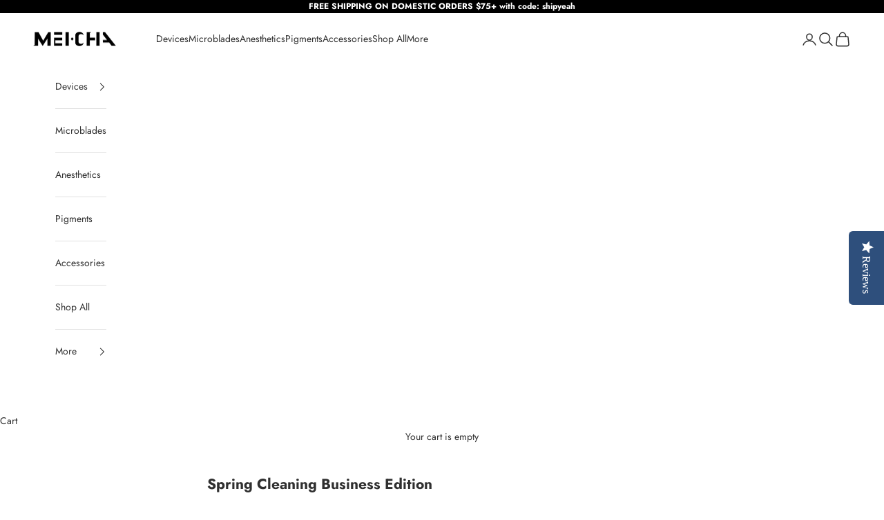

--- FILE ---
content_type: application/javascript; charset=utf-8
request_url: https://cdn-widgetsrepository.yotpo.com/v1/loader/2ywtUNN9VoHf0zuSYhJ7ng
body_size: 10330
content:

if (typeof (window) !== 'undefined' && window.performance && window.performance.mark) {
  window.performance.mark('yotpo:loader:loaded');
}
var yotpoWidgetsContainer = yotpoWidgetsContainer || { guids: {} };
(function(){
    var guid = "2ywtUNN9VoHf0zuSYhJ7ng";
    var loader = {
        loadDep: function (link, onLoad, strategy) {
            var script = document.createElement('script');
            script.onload = onLoad || function(){};
            script.src = link;
            if (strategy === 'defer') {
                script.defer = true;
            } else if (strategy === 'async') {
                script.async = true;
            }
            script.setAttribute("type", "text/javascript");
            script.setAttribute("charset", "utf-8");
            document.head.appendChild(script);
        },
        config: {
            data: {
                guid: guid
            },
            widgets: {
            
                "95614": {
                    instanceId: "95614",
                    instanceVersionId: "318499382",
                    templateAssetUrl: "https://cdn-widgetsrepository.yotpo.com/widget-assets/widget-my-rewards/app.v0.3.3-4897.js",
                    cssOverrideAssetUrl: "",
                    customizationCssUrl: "",
                    customizations: {
                      "headline-color": "rgba(0,0,0,1)",
                      "logged-in-description-color": "rgba(205,141,110,1)",
                      "logged-in-description-font-size": "34",
                      "logged-in-description-text": "You Have {{current_point_balance}} Points.",
                      "logged-in-headline-color": "rgba(0,0,0,1)",
                      "logged-in-headline-font-size": "36",
                      "logged-in-headline-text": "Hi {{first_name}} !",
                      "logged-in-primary-button-cta-type": "redemptionWidget",
                      "logged-in-primary-button-text": "REDEEM NOW",
                      "logged-in-secondary-button-text": "REWARDS HISTORY",
                      "logged-out-headline-color": "rgba(0,0,0,1)",
                      "logged-out-headline-font-size": "36",
                      "logged-out-headline-text": "How it Works",
                      "logged-out-selected-step-name": "step_3",
                      "primary-button-background-color": "rgba(0,0,0,1)",
                      "primary-button-text-color": "#ffffff",
                      "primary-button-type": "filled_rectangle",
                      "primary-font-name-and-url": "Poppins@400|https://fonts.googleapis.com/css?family=Poppins:100,200,300,400,500,600,700,800,900\u0026display=swap",
                      "reward-step-1-displayname": "Step 1",
                      "reward-step-1-settings-description": "Create an account to start earning and get 100 points.",
                      "reward-step-1-settings-description-color": "rgba(23,23,23,1)",
                      "reward-step-1-settings-description-font-size": "20",
                      "reward-step-1-settings-icon": "default",
                      "reward-step-1-settings-icon-color": "rgba(205,141,110,1)",
                      "reward-step-1-settings-title": "JOIN",
                      "reward-step-1-settings-title-color": "rgba(0,0,0,1)",
                      "reward-step-1-settings-title-font-size": "24",
                      "reward-step-2-displayname": "Step 2",
                      "reward-step-2-settings-description": "Earn points every time\nyou shop.",
                      "reward-step-2-settings-description-color": "rgba(23,23,23,1)",
                      "reward-step-2-settings-description-font-size": "20",
                      "reward-step-2-settings-icon": "default",
                      "reward-step-2-settings-icon-color": "rgba(205,141,110,1)",
                      "reward-step-2-settings-title": "EARN",
                      "reward-step-2-settings-title-color": "rgba(0,0,0,1)",
                      "reward-step-2-settings-title-font-size": "24",
                      "reward-step-3-displayname": "Step 3",
                      "reward-step-3-settings-description": "Redeem points for\nexclusive discounts.",
                      "reward-step-3-settings-description-color": "rgba(23,23,23,1)",
                      "reward-step-3-settings-description-font-size": "20",
                      "reward-step-3-settings-icon": "custom",
                      "reward-step-3-settings-icon-color": "rgba(205,141,110,1)",
                      "reward-step-3-settings-title": "REDEEM",
                      "reward-step-3-settings-title-color": "rgba(0,0,0,1)",
                      "reward-step-3-settings-title-font-size": "24",
                      "rewards-history-approved-text": "Approved",
                      "rewards-history-background-color": "rgba(1,18,71,0.8)",
                      "rewards-history-headline-color": "#10055c",
                      "rewards-history-headline-font-size": "28",
                      "rewards-history-headline-text": "Rewards History",
                      "rewards-history-pending-text": "Pending",
                      "rewards-history-refunded-text": "Refunded",
                      "rewards-history-reversed-text": "Reversed",
                      "rewards-history-table-action-col-text": "Action",
                      "rewards-history-table-date-col-text": "Date",
                      "rewards-history-table-points-col-text": "Points",
                      "rewards-history-table-status-col-text": "Status",
                      "rewards-history-table-store-col-text": "Store",
                      "secondary-button-background-color": "rgba(241,237,235,1)",
                      "secondary-button-text-color": "rgba(0,0,0,1)",
                      "secondary-button-type": "filled_rectangle",
                      "secondary-font-name-and-url": "Poppins@400|https://fonts.googleapis.com/css?family=Poppins:100,200,300,400,500,600,700,800,900\u0026display=swap",
                      "view-grid-points-column-color": "#7a97e8",
                      "view-grid-rectangular-background-color": "#e6ecff",
                      "view-grid-type": "rectangular"
                    },
                    staticContent: {
                      "cssEditorEnabled": "true",
                      "currency": "USD",
                      "isMultiCurrencyEnabled": false,
                      "isMultiStoreMerchant": false,
                      "merchantId": "28315",
                      "platformName": "shopify",
                      "storeId": "XRtxozaQ8PRll88u7Coq1SUKR9ZAcsdiwdjm2Mp6"
                    },
                    className: "MyRewardsWidget",
                    dependencyGroupId: 2
                },
            
                "95613": {
                    instanceId: "95613",
                    instanceVersionId: "318499799",
                    templateAssetUrl: "https://cdn-widgetsrepository.yotpo.com/widget-assets/widget-coupons-redemption/app.v0.6.2-5198.js",
                    cssOverrideAssetUrl: "",
                    customizationCssUrl: "",
                    customizations: {
                      "confirmation-step-cancel-option": "NO",
                      "confirmation-step-confirm-option": "YES",
                      "confirmation-step-title": "ARE YOU SURE?",
                      "coupon-background-type": "no-background",
                      "coupon-code-copied-message-body": "Thank you for redeeming your points. Please paste the code at checkout.",
                      "coupon-code-copied-message-color": "#707997",
                      "coupon-code-copied-message-title": "COPIED",
                      "coupons-redemption-description": "Redeeming your points is easy! Click REDEEM and copy \u0026 paste your code at checkout.",
                      "coupons-redemption-headline": "Redeem for Discount",
                      "coupons-redemption-rule": "100 points equals $10",
                      "description-color": "rgba(104,104,104,1)",
                      "description-font-size": "20",
                      "disabled-outline-button-color": "#929292",
                      "discount-bigger-than-subscription-cost-text": "Your next subscription is lower than the redemption amount",
                      "donate-button-text": "DONATE",
                      "donation-success-message-body": "Thank you for donating ${{donation_amount}} to {{company_name}}",
                      "donation-success-message-color": "#707997",
                      "donation-success-message-title": "SUCCESS",
                      "error-message-color": "#f04860",
                      "error-message-title": "",
                      "headline-color": "rgba(0,0,0,1)",
                      "headline-font-size": "36",
                      "login-button-color": "rgba(0,0,0,1)",
                      "login-button-text": "REDEEM",
                      "login-button-text-color": "rgba(251,250,249,1)",
                      "login-button-type": "filled_rectangle",
                      "message-font-size": "14",
                      "missing-points-amount-text": "You don't have enough points to redeem",
                      "next-subscription-headline-text": "NEXT ORDER",
                      "next-subscription-subtitle-text": "{{product_name}} {{next_order_amount}}",
                      "no-subscription-subtitle-text": "No ongoing subscriptions",
                      "point-balance-text": "You have {{current_point_balance}} points",
                      "points-balance-color": "rgba(0,0,0,1)",
                      "points-balance-font-size": 24,
                      "points-balance-number-color": "rgba(0,0,0,1)",
                      "primary-font-name-and-url": "Poppins@400|https://fonts.googleapis.com/css?family=Poppins:100,200,300,400,500,600,700,800,900\u0026display=swap",
                      "redeem-button-color": "#556DD8",
                      "redeem-button-text": "REDEEM",
                      "redeem-button-text-color": "white",
                      "redeem-button-type": "filled_rectangle",
                      "redemption-181227-displayname": "$5.00 Off",
                      "redemption-181227-settings-button-color": "rgba(28,27,27,1)",
                      "redemption-181227-settings-button-text": "REDEEM",
                      "redemption-181227-settings-button-text-color": "white",
                      "redemption-181227-settings-button-type": "filled_rectangle",
                      "redemption-181227-settings-call-to-action-button-text": "REDEEM",
                      "redemption-181227-settings-cost": 500,
                      "redemption-181227-settings-cost-color": "rgba(0,0,0,1)",
                      "redemption-181227-settings-cost-font-size": "20",
                      "redemption-181227-settings-cost-text": "{{points}} POINTS",
                      "redemption-181227-settings-coupon-cost-font-size": "15",
                      "redemption-181227-settings-coupon-reward-font-size": "29",
                      "redemption-181227-settings-discount-amount-cents": 500,
                      "redemption-181227-settings-discount-type": "fixed_amount",
                      "redemption-181227-settings-reward": "$50 Off",
                      "redemption-181227-settings-reward-color": "#011247",
                      "redemption-181227-settings-reward-font-size": 30,
                      "redemption-181227-settings-success-message-text": "Discount Applied",
                      "redemption-181228-displayname": "$10.00 Off",
                      "redemption-181228-settings-button-color": "rgba(28,27,27,1)",
                      "redemption-181228-settings-button-text": "REDEEM",
                      "redemption-181228-settings-button-text-color": "white",
                      "redemption-181228-settings-button-type": "filled_rectangle",
                      "redemption-181228-settings-call-to-action-button-text": "REDEEM",
                      "redemption-181228-settings-cost": 1000,
                      "redemption-181228-settings-cost-color": "rgba(0,0,0,1)",
                      "redemption-181228-settings-cost-font-size": "20",
                      "redemption-181228-settings-cost-text": "{{points}} POINTS",
                      "redemption-181228-settings-coupon-cost-font-size": "15",
                      "redemption-181228-settings-coupon-reward-font-size": "29",
                      "redemption-181228-settings-discount-amount-cents": 1000,
                      "redemption-181228-settings-discount-type": "fixed_amount",
                      "redemption-181228-settings-reward": "$10 Off",
                      "redemption-181228-settings-reward-color": "#011247",
                      "redemption-181228-settings-reward-font-size": 30,
                      "redemption-181228-settings-success-message-text": "Discount Applied",
                      "redemption-181229-displayname": "$25.00 Off",
                      "redemption-181229-settings-button-color": "rgba(28,27,27,1)",
                      "redemption-181229-settings-button-text": "REDEEM",
                      "redemption-181229-settings-button-text-color": "white",
                      "redemption-181229-settings-button-type": "filled_rectangle",
                      "redemption-181229-settings-call-to-action-button-text": "REDEEM",
                      "redemption-181229-settings-cost": 2500,
                      "redemption-181229-settings-cost-color": "rgba(0,0,0,1)",
                      "redemption-181229-settings-cost-font-size": "20",
                      "redemption-181229-settings-cost-text": "{{points}} POINTS",
                      "redemption-181229-settings-coupon-cost-font-size": "15",
                      "redemption-181229-settings-coupon-reward-font-size": "29",
                      "redemption-181229-settings-discount-amount-cents": 2500,
                      "redemption-181229-settings-discount-type": "fixed_amount",
                      "redemption-181229-settings-reward": "$25 Off",
                      "redemption-181229-settings-reward-color": "#011247",
                      "redemption-181229-settings-reward-font-size": 30,
                      "redemption-181229-settings-success-message-text": "Discount Applied",
                      "redemption-634015-displayname": "$5.00 Off",
                      "redemption-634015-settings-button-color": "rgba(28,27,27,1)",
                      "redemption-634015-settings-button-text": "REDEEM",
                      "redemption-634015-settings-button-text-color": "white",
                      "redemption-634015-settings-button-type": "filled_rectangle",
                      "redemption-634015-settings-call-to-action-button-text": "REDEEM",
                      "redemption-634015-settings-cost": "500",
                      "redemption-634015-settings-cost-color": "rgba(0,0,0,1)",
                      "redemption-634015-settings-cost-font-size": "20",
                      "redemption-634015-settings-cost-text": "{{points}} POINTS",
                      "redemption-634015-settings-coupon-cost-font-size": "15",
                      "redemption-634015-settings-coupon-reward-font-size": "29",
                      "redemption-634015-settings-discount-amount-cents": "500",
                      "redemption-634015-settings-discount-type": "fixed_amount",
                      "redemption-634015-settings-reward": "$5 Off",
                      "redemption-634015-settings-reward-color": "#011247",
                      "redemption-634015-settings-reward-font-size": 30,
                      "redemption-634015-settings-success-message-text": "Discount Applied",
                      "redemption-652618-displayname": "Acrylic Device \u0026 Pigment Stand",
                      "redemption-652618-settings-button-color": "rgba(28,27,27,1)",
                      "redemption-652618-settings-button-text": "REDEEM",
                      "redemption-652618-settings-button-text-color": "white",
                      "redemption-652618-settings-button-type": "filled_rectangle",
                      "redemption-652618-settings-call-to-action-button-text": "REDEEM",
                      "redemption-652618-settings-cost": "2000",
                      "redemption-652618-settings-cost-color": "rgba(0,0,0,1)",
                      "redemption-652618-settings-cost-font-size": "20",
                      "redemption-652618-settings-cost-text": "{{points}} POINTS",
                      "redemption-652618-settings-coupon-cost-font-size": "15",
                      "redemption-652618-settings-coupon-reward-font-size": "29",
                      "redemption-652618-settings-discount-amount-cents": "2800",
                      "redemption-652618-settings-discount-type": "fixed_amount",
                      "redemption-652618-settings-reward": "Acrylic Stand",
                      "redemption-652618-settings-reward-color": "#011247",
                      "redemption-652618-settings-reward-font-size": 30,
                      "redemption-652618-settings-success-message-text": "Discount Applied",
                      "rule-border-color": "rgba(241,237,235,1)",
                      "rule-color": "rgba(0,0,0,1)",
                      "rule-font-size": "18",
                      "secondary-font-name-and-url": "Poppins@400|https://fonts.googleapis.com/css?family=Poppins:100,200,300,400,500,600,700,800,900\u0026display=swap",
                      "selected-extensions": [
                        "634015",
                        "181228",
                        "181229",
                        "181227"
                      ],
                      "selected-redemptions-modes": "regular",
                      "subscription-coupon-applied-message-body": "The discount was applied to your upcoming subscription order. You’ll be able to get another discount once the next order is processed.",
                      "subscription-coupon-applied-message-color": "#707997",
                      "subscription-coupon-applied-message-title": "",
                      "subscription-divider-color": "#c2cdf4",
                      "subscription-headline-color": "#666d8b",
                      "subscription-headline-font-size": "14",
                      "subscription-points-headline-text": "YOUR POINT BALANCE",
                      "subscription-points-subtitle-text": "{{current_point_balance}} Points",
                      "subscription-redemptions-description": "Choose a discount option that will automatically apply to your next subscription order.",
                      "subscription-redemptions-headline": "Redeem for Subscription Discount",
                      "subscription-subtitle-color": "#768cdc",
                      "subscription-subtitle-font-size": "20",
                      "view-layout": "full-layout"
                    },
                    staticContent: {
                      "cssEditorEnabled": "true",
                      "currency": "USD",
                      "isMultiCurrencyEnabled": false,
                      "isShopifyNewAccountsVersion": true,
                      "merchantId": "28315",
                      "platformName": "shopify",
                      "storeId": "XRtxozaQ8PRll88u7Coq1SUKR9ZAcsdiwdjm2Mp6",
                      "storeLoginUrl": "/account/login",
                      "subunitsPerUnit": 100
                    },
                    className: "CouponsRedemptionWidget",
                    dependencyGroupId: 2
                },
            
                "95612": {
                    instanceId: "95612",
                    instanceVersionId: "24358482",
                    templateAssetUrl: "https://cdn-widgetsrepository.yotpo.com/widget-assets/widget-referral-widget/app.v1.8.1-4652.js",
                    cssOverrideAssetUrl: "",
                    customizationCssUrl: "",
                    customizations: {
                      "background-color": "rgba(241,237,235,1)",
                      "background-image-url": "https://cdn-widget-assets.yotpo.com/static_assets/2ywtUNN9VoHf0zuSYhJ7ng/images/image_2022_04_12_15_22_43_873",
                      "customer-email-view-button-text": "NEXT",
                      "customer-email-view-description": "Give your friends $10 off their first order of $50 and get 1000 points (= $10) for each successful referral",
                      "customer-email-view-header": "Refer a Friend",
                      "customer-email-view-input-placeholder": "Your email address",
                      "customer-email-view-title": "GIVE $10, GET $10",
                      "customer-name-view-input-placeholder": "Your name",
                      "default-toggle": true,
                      "description-color": "rgba( 55, 51, 48, 1 )",
                      "description-font-size": "20px",
                      "final-view-button-text": "REFER MORE",
                      "final-view-description": "Remind your friends to check their emails",
                      "final-view-error-description": "We were unable to send the referral link",
                      "final-view-error-text": "GO BACK",
                      "final-view-error-title": "SOMETHING WENT WRONG",
                      "final-view-title": "Thanks for referring",
                      "fonts-primary-font-name-and-url": "Poppins@400|https://fonts.googleapis.com/css?family=Poppins:100,200,300,400,500,600,700,800,900\u0026display=swap",
                      "fonts-secondary-font-name-and-url": "Poppins@400|https://fonts.googleapis.com/css?family=Poppins:100,200,300,400,500,600,700,800,900\u0026display=swap",
                      "header-color": "rgba( 0, 0, 0, 1 )",
                      "header-font-size": "18px",
                      "headline-color": "rgba(0,0,0,1)",
                      "main-share-option-desktop": "main_share_email",
                      "main-share-option-mobile": "main_share_sms",
                      "next-button-background-color": "rgba(0,0,0,1)",
                      "next-button-font-size": "18px",
                      "next-button-size": "small",
                      "next-button-text-color": "rgba(0,0,0,1)",
                      "next-button-type": "rectangular_outline",
                      "primary-font-name-and-url": "Poppins@400|https://fonts.googleapis.com/css?family=Poppins:100,200,300,400,500,600,700,800,900\u0026display=swap",
                      "referral-history-completed-points-text": "{{points}} POINTS",
                      "referral-history-completed-status-type": "text",
                      "referral-history-confirmed-status": "COMPLETED",
                      "referral-history-pending-status": "PENDING",
                      "referral-history-redeem-text": "To redeem your points, simply apply your discount at checkout.",
                      "referral-history-sumup-line-points-text": "{{points}} POINTS",
                      "referral-history-sumup-line-text": "Your Rewards",
                      "referral-views-button-text": "NEXT",
                      "referral-views-copy-link-button-text": "COPY LINK",
                      "referral-views-description": "Give your friends $10 off their first order of $50 and get 1000 points (= $10) for each successful referral",
                      "referral-views-email-share-body": "How does a discount off your first order at {{company_name}} sound? Use the link below and once you've shopped, I'll get a reward too.\n{{referral_link}}",
                      "referral-views-email-share-subject": "Discount to a Store You'll Love!",
                      "referral-views-email-share-type": "marketing_email",
                      "referral-views-friends-input-placeholder": "Friend’s email address",
                      "referral-views-header": "Refer a Friend",
                      "referral-views-personal-email-button-text": "SEND VIA MY EMAIL",
                      "referral-views-sms-button-text": "SEND VIA SMS",
                      "referral-views-title": "GIVE $10, GET $10",
                      "referral-views-whatsapp-button-text": "SEND VIA WHATSAPP",
                      "secondary-font-name-and-url": "Poppins@400|https://fonts.googleapis.com/css?family=Poppins:100,200,300,400,500,600,700,800,900\u0026display=swap",
                      "share-allow-copy-link": true,
                      "share-allow-email": true,
                      "share-allow-facebook": true,
                      "share-allow-sms": true,
                      "share-allow-twitter": true,
                      "share-allow-whatsapp": true,
                      "share-facebook-header": "Earn A Discount When You Shop Today!",
                      "share-facebook-image-url": "",
                      "share-icons-color": "rgba(199,123,87,1)",
                      "share-settings-copyLink": true,
                      "share-settings-default-checkbox": true,
                      "share-settings-default-mobile-checkbox": true,
                      "share-settings-email": true,
                      "share-settings-facebook": true,
                      "share-settings-fbMessenger": true,
                      "share-settings-mobile-copyLink": true,
                      "share-settings-mobile-email": true,
                      "share-settings-mobile-facebook": true,
                      "share-settings-mobile-fbMessenger": true,
                      "share-settings-mobile-sms": true,
                      "share-settings-mobile-twitter": true,
                      "share-settings-mobile-whatsapp": true,
                      "share-settings-twitter": true,
                      "share-settings-whatsapp": true,
                      "share-sms-message": "I love {{company_name}}! Shop through my link to get a reward {{referral_link}}",
                      "share-twitter-message": "These guys are great! Get a discount using my link: ",
                      "share-whatsapp-message": "I love {{company_name}}! Shop through my link to get a reward {{referral_link}}",
                      "tab-size": "medium",
                      "tab-type": "lower_line",
                      "tab-view-primary-tab-text": "Refer a Friend",
                      "tab-view-secondary-tab-text": "Your Referrals",
                      "tile-color": "rgba(241,237,235,1)",
                      "title-color": "rgba(0,0,0,1)",
                      "title-font-size": "36px",
                      "view-exit-intent-enabled": false,
                      "view-exit-intent-mobile-timeout-ms": 10000,
                      "view-is-popup": false,
                      "view-layout": "right",
                      "view-popup-delay-ms": 0,
                      "view-show-customer-name": "true",
                      "view-show-popup-on-exit": false,
                      "view-show-referral-history": "true",
                      "view-table-rectangular-dark-pending-color": "rgba( 0, 0, 0, 0.6 )",
                      "view-table-rectangular-light-pending-color": "#FFFFFF",
                      "view-table-selected-color": "rgba(184,86,37,1)",
                      "view-table-theme": "dark",
                      "view-table-type": "lines",
                      "wadmin-text-and-share-choose-sreen": "step_2"
                    },
                    staticContent: {
                      "companyName": "MEI-CHA",
                      "cssEditorEnabled": "true",
                      "currency": "USD",
                      "hasPrimaryFontsFeature": true,
                      "isMultiCurrencyEnabled": false,
                      "merchantId": "28315",
                      "migrateTabColorToBackground": true,
                      "platformName": "shopify",
                      "referralHistoryEnabled": true,
                      "referralHost": "http://rwrd.io"
                    },
                    className: "ReferralWidget",
                    dependencyGroupId: 2
                },
            
                "95611": {
                    instanceId: "95611",
                    instanceVersionId: "318499798",
                    templateAssetUrl: "https://cdn-widgetsrepository.yotpo.com/widget-assets/widget-visual-redemption/app.v0.6.1-4815.js",
                    cssOverrideAssetUrl: "",
                    customizationCssUrl: "",
                    customizations: {
                      "description-color": "#666d8b",
                      "description-font-size": "20",
                      "headline-color": "#011247",
                      "headline-font-size": "36",
                      "layout-background-color": "white",
                      "primary-font-name-and-url": "Lora@400|https://fonts.googleapis.com/css?family=Lora:400\u0026display=swap",
                      "redemption-1-displayname": "Tile 1",
                      "redemption-1-settings-cost": "0 points",
                      "redemption-1-settings-cost-color": "#666d8b",
                      "redemption-1-settings-cost-font-size": "20",
                      "redemption-1-settings-reward": "$0",
                      "redemption-1-settings-reward-color": "#011247",
                      "redemption-1-settings-reward-font-size": "30",
                      "redemption-2-displayname": "Tile 2",
                      "redemption-2-settings-cost": "0 points",
                      "redemption-2-settings-cost-color": "#666d8b",
                      "redemption-2-settings-cost-font-size": "20",
                      "redemption-2-settings-reward": "$0",
                      "redemption-2-settings-reward-color": "#011247",
                      "redemption-2-settings-reward-font-size": "30",
                      "redemption-3-displayname": "Tile 3",
                      "redemption-3-settings-cost": "0 points",
                      "redemption-3-settings-cost-color": "#666d8b",
                      "redemption-3-settings-cost-font-size": "20",
                      "redemption-3-settings-reward": "$0",
                      "redemption-3-settings-reward-color": "#011247",
                      "redemption-3-settings-reward-font-size": "30",
                      "rule-border-color": "#bccdfe",
                      "rule-color": "#061153",
                      "rule-font-size": "18",
                      "secondary-font-name-and-url": "Nunito Sans@400|https://fonts.googleapis.com/css?family=Nunito+Sans\u0026display=swap",
                      "selected-extensions": [
                        "1",
                        "2",
                        "3"
                      ],
                      "view-layout": "full-layout",
                      "visual-redemption-description": "Redeeming your hard-earned points is easy! Simply apply your points for a discount at checkout!",
                      "visual-redemption-headline": "How to use your points",
                      "visual-redemption-rule": "100 points equals $10.00"
                    },
                    staticContent: {
                      "cssEditorEnabled": "true",
                      "currency": "USD",
                      "isMultiCurrencyEnabled": false,
                      "isShopifyNewAccountsVersion": true,
                      "platformName": "shopify",
                      "storeId": "XRtxozaQ8PRll88u7Coq1SUKR9ZAcsdiwdjm2Mp6"
                    },
                    className: "VisualRedemptionWidget",
                    dependencyGroupId: 2
                },
            
                "95610": {
                    instanceId: "95610",
                    instanceVersionId: "318499802",
                    templateAssetUrl: "https://cdn-widgetsrepository.yotpo.com/widget-assets/widget-loyalty-campaigns/app.v0.13.0-4770.js",
                    cssOverrideAssetUrl: "",
                    customizationCssUrl: "",
                    customizations: {
                      "campaign-description-font-color": "#4e5772",
                      "campaign-description-size": "18px",
                      "campaign-item-1075301-background-color": "rgba(0,0,0,0)",
                      "campaign-item-1075301-background-image-color-overlay": "rgba(0, 0, 0, .4)",
                      "campaign-item-1075301-background-type": "color",
                      "campaign-item-1075301-border-color": "rgba(0,0,0,1)",
                      "campaign-item-1075301-description-font-color": "rgba(18,18,18,1)",
                      "campaign-item-1075301-description-font-size": "18",
                      "campaign-item-1075301-exclude_audience_names": "",
                      "campaign-item-1075301-hover-view-tile-message": "Earn 150 points for leaving a review",
                      "campaign-item-1075301-icon-color": "rgba(199,123,87,1)",
                      "campaign-item-1075301-icon-type": "defaultIcon",
                      "campaign-item-1075301-include_audience_ids": "1",
                      "campaign-item-1075301-include_audience_names": "All customers",
                      "campaign-item-1075301-special-reward-enabled": "false",
                      "campaign-item-1075301-special-reward-headline-background-color": "#E0DBEF",
                      "campaign-item-1075301-special-reward-headline-text": "Just for you!",
                      "campaign-item-1075301-special-reward-headline-title-font-color": "#5344A6",
                      "campaign-item-1075301-special-reward-headline-title-font-size": "16",
                      "campaign-item-1075301-special-reward-tile-border-color": "#8270E7",
                      "campaign-item-1075301-tile-description": "Leave a Review",
                      "campaign-item-1075301-tile-reward": "150 points",
                      "campaign-item-1075301-title-font-color": "rgba(4,4,4,1)",
                      "campaign-item-1075301-title-font-size": "27",
                      "campaign-item-1075301-type": "YotpoReviewCampaign",
                      "campaign-item-1075302-background-color": "rgba(0,0,0,0)",
                      "campaign-item-1075302-background-image-color-overlay": "rgba(0, 0, 0, .4)",
                      "campaign-item-1075302-background-type": "color",
                      "campaign-item-1075302-border-color": "rgba(0,0,0,1)",
                      "campaign-item-1075302-description-font-color": "rgba(18,18,18,1)",
                      "campaign-item-1075302-description-font-size": "18",
                      "campaign-item-1075302-exclude_audience_names": "",
                      "campaign-item-1075302-hover-view-tile-message": "Upload a photo with your next review and earn 300 points",
                      "campaign-item-1075302-icon-color": "rgba(199,123,87,1)",
                      "campaign-item-1075302-icon-type": "defaultIcon",
                      "campaign-item-1075302-include_audience_ids": "1",
                      "campaign-item-1075302-include_audience_names": "All customers",
                      "campaign-item-1075302-special-reward-enabled": "false",
                      "campaign-item-1075302-special-reward-headline-background-color": "#E0DBEF",
                      "campaign-item-1075302-special-reward-headline-text": "Just for you!",
                      "campaign-item-1075302-special-reward-headline-title-font-color": "#5344A6",
                      "campaign-item-1075302-special-reward-headline-title-font-size": "16",
                      "campaign-item-1075302-special-reward-tile-border-color": "#8270E7",
                      "campaign-item-1075302-tile-description": "Add photo in Review",
                      "campaign-item-1075302-tile-reward": "300 points",
                      "campaign-item-1075302-title-font-color": "rgba(4,4,4,1)",
                      "campaign-item-1075302-title-font-size": "27",
                      "campaign-item-1075302-type": "YotpoReviewImageCampaign",
                      "campaign-item-1075303-action-tile-action-text": "Follow Us",
                      "campaign-item-1075303-action-tile-title": "Earn 50 points when you follow us on Instagram",
                      "campaign-item-1075303-background-color": "rgba(0,0,0,0)",
                      "campaign-item-1075303-background-image-color-overlay": "rgba(0, 0, 0, .4)",
                      "campaign-item-1075303-background-type": "color",
                      "campaign-item-1075303-border-color": "rgba(0,0,0,1)",
                      "campaign-item-1075303-description-font-color": "rgba(18,18,18,1)",
                      "campaign-item-1075303-description-font-size": "18",
                      "campaign-item-1075303-exclude_audience_names": "",
                      "campaign-item-1075303-icon-color": "rgba(199,123,87,1)",
                      "campaign-item-1075303-icon-type": "defaultIcon",
                      "campaign-item-1075303-include_audience_ids": "1",
                      "campaign-item-1075303-include_audience_names": "All customers",
                      "campaign-item-1075303-special-reward-enabled": "false",
                      "campaign-item-1075303-special-reward-headline-background-color": "#E0DBEF",
                      "campaign-item-1075303-special-reward-headline-text": "Just for you!",
                      "campaign-item-1075303-special-reward-headline-title-font-color": "#5344A6",
                      "campaign-item-1075303-special-reward-headline-title-font-size": "16",
                      "campaign-item-1075303-special-reward-tile-border-color": "#8270E7",
                      "campaign-item-1075303-tile-description": "Follow us on Instagram",
                      "campaign-item-1075303-tile-reward": "50 Points",
                      "campaign-item-1075303-title-font-color": "rgba(4,4,4,1)",
                      "campaign-item-1075303-title-font-size": "27",
                      "campaign-item-1075303-type": "InstagramFollowCampaign",
                      "campaign-item-262300-background-color": "rgba(0,0,0,0)",
                      "campaign-item-262300-background-image-color-overlay": "rgba(0, 0, 0, .4)",
                      "campaign-item-262300-background-type": "color",
                      "campaign-item-262300-border-color": "rgba(0,0,0,1)",
                      "campaign-item-262300-description-font-color": "rgba(18,18,18,1)",
                      "campaign-item-262300-description-font-size": "18",
                      "campaign-item-262300-exclude_audience_names": "",
                      "campaign-item-262300-hover-view-tile-message": "Earn 200 points when you create an account",
                      "campaign-item-262300-icon-color": "rgba(199,123,87,1)",
                      "campaign-item-262300-icon-type": "defaultIcon",
                      "campaign-item-262300-include_audience_ids": "1",
                      "campaign-item-262300-include_audience_names": "All customers",
                      "campaign-item-262300-special-reward-enabled": "false",
                      "campaign-item-262300-special-reward-headline-background-color": "#E0DBEF",
                      "campaign-item-262300-special-reward-headline-text": "Just for you!",
                      "campaign-item-262300-special-reward-headline-title-font-color": "#5344A6",
                      "campaign-item-262300-special-reward-headline-title-font-size": "16",
                      "campaign-item-262300-special-reward-tile-border-color": "#8270E7",
                      "campaign-item-262300-tile-description": "Create an account",
                      "campaign-item-262300-tile-reward": "200 Points",
                      "campaign-item-262300-title-font-color": "rgba(4,4,4,1)",
                      "campaign-item-262300-title-font-size": "27",
                      "campaign-item-262300-type": "CreateAccountCampaign",
                      "campaign-item-262301-background-color": "rgba(0,0,0,0)",
                      "campaign-item-262301-background-image-color-overlay": "rgba(0, 0, 0, .4)",
                      "campaign-item-262301-background-type": "color",
                      "campaign-item-262301-border-color": "rgba(0,0,0,1)",
                      "campaign-item-262301-description-font-color": "rgba(18,18,18,1)",
                      "campaign-item-262301-description-font-size": "18",
                      "campaign-item-262301-exclude_audience_names": "",
                      "campaign-item-262301-hover-view-tile-message": "Earn 1 points for every $1.00 you spend in our store",
                      "campaign-item-262301-icon-color": "rgba(199,123,87,1)",
                      "campaign-item-262301-icon-type": "defaultIcon",
                      "campaign-item-262301-include_audience_ids": "1",
                      "campaign-item-262301-include_audience_names": "All customers",
                      "campaign-item-262301-special-reward-enabled": "false",
                      "campaign-item-262301-special-reward-headline-background-color": "#E0DBEF",
                      "campaign-item-262301-special-reward-headline-text": "Just for you!",
                      "campaign-item-262301-special-reward-headline-title-font-color": "#5344A6",
                      "campaign-item-262301-special-reward-headline-title-font-size": "16",
                      "campaign-item-262301-special-reward-tile-border-color": "#8270E7",
                      "campaign-item-262301-tile-description": "Make a purchase",
                      "campaign-item-262301-tile-reward": "One Point Per Dollar",
                      "campaign-item-262301-title-font-color": "rgba(4,4,4,1)",
                      "campaign-item-262301-title-font-size": "27",
                      "campaign-item-262301-type": "PointsForPurchasesCampaign",
                      "campaign-item-262304-action-tile-action-text": "Add My Birthday",
                      "campaign-item-262304-action-tile-ask-year": "true",
                      "campaign-item-262304-action-tile-birthday-ask-year": "false",
                      "campaign-item-262304-action-tile-birthday-required-field-message": "This field is required",
                      "campaign-item-262304-action-tile-birthday-thank-you-message": "Thanks! We're looking forward to helping you celebrate :)",
                      "campaign-item-262304-action-tile-european-date-format": "false",
                      "campaign-item-262304-action-tile-message-text": "To earn a reward this year, make sure to enter a date at least one month before your birthday.",
                      "campaign-item-262304-action-tile-month-names": "January,February,March,April,May,June,July,August,September,October,November,December",
                      "campaign-item-262304-action-tile-title": "Earn 200 points on your birthday",
                      "campaign-item-262304-background-color": "rgba(0,0,0,0)",
                      "campaign-item-262304-background-image-color-overlay": "rgba(0, 0, 0, .4)",
                      "campaign-item-262304-background-type": "color",
                      "campaign-item-262304-border-color": "rgba(0,0,0,1)",
                      "campaign-item-262304-description-font-color": "rgba(18,18,18,1)",
                      "campaign-item-262304-description-font-size": "18",
                      "campaign-item-262304-exclude_audience_names": "",
                      "campaign-item-262304-icon-color": "rgba(199,123,87,1)",
                      "campaign-item-262304-icon-type": "defaultIcon",
                      "campaign-item-262304-include_audience_ids": "1",
                      "campaign-item-262304-include_audience_names": "All customers",
                      "campaign-item-262304-special-reward-enabled": "false",
                      "campaign-item-262304-special-reward-headline-background-color": "#E0DBEF",
                      "campaign-item-262304-special-reward-headline-text": "Just for you!",
                      "campaign-item-262304-special-reward-headline-title-font-color": "#5344A6",
                      "campaign-item-262304-special-reward-headline-title-font-size": "16",
                      "campaign-item-262304-special-reward-tile-border-color": "#8270E7",
                      "campaign-item-262304-tile-description": "Happy Birthday",
                      "campaign-item-262304-tile-reward": "200 Points",
                      "campaign-item-262304-title-font-color": "rgba(4,4,4,1)",
                      "campaign-item-262304-title-font-size": "27",
                      "campaign-item-262304-type": "BirthdayCampaign",
                      "campaign-title-font-color": "#011247",
                      "campaign-title-size": "27px",
                      "completed-tile-headline": "Completed",
                      "completed-tile-message": "You already completed this campaign",
                      "container-headline": "Ways to Earn",
                      "general-hover-tile-button-color": "#ffffff",
                      "general-hover-tile-button-text-color": "rgba(0,0,0,1)",
                      "general-hover-tile-button-type": "filled_rectangle",
                      "general-hover-tile-color-overlay": "rgba(205,141,110,1)",
                      "general-hover-tile-text-color": "#ffffff",
                      "headline-color": "rgba(0,0,0,1)",
                      "headline-font-color": "rgba(0,0,0,1)",
                      "headline-font-size": "36px",
                      "logged-out-is-redirect-after-login-to-current-page": "true",
                      "logged-out-message": "Already a member?",
                      "logged-out-sign-in-text": "LOG IN",
                      "logged-out-sign-up-text": "SIGN UP",
                      "main-text-font-name-and-url": "Poppins@400|https://fonts.googleapis.com/css?family=Poppins:100,200,300,400,500,600,700,800,900\u0026display=swap",
                      "primary-font-name-and-url": "Poppins@400|https://fonts.googleapis.com/css?family=Poppins:100,200,300,400,500,600,700,800,900\u0026display=swap",
                      "secondary-font-name-and-url": "Poppins@400|https://fonts.googleapis.com/css?family=Poppins:100,200,300,400,500,600,700,800,900\u0026display=swap",
                      "secondary-text-font-name-and-url": "Poppins@400|https://fonts.googleapis.com/css?family=Poppins:100,200,300,400,500,600,700,800,900\u0026display=swap",
                      "selected-audiences": "1",
                      "selected-extensions": [
                        "262300",
                        "262301",
                        "262304",
                        "1075301",
                        "1075302",
                        "1075303"
                      ],
                      "special-reward-enabled": "false",
                      "special-reward-headline-background-color": "#E0DBEF",
                      "special-reward-headline-text": "Special for you",
                      "special-reward-headline-title-font-color": "#5344A6",
                      "special-reward-headline-title-font-size": "16",
                      "special-reward-tile-border-color": "#8270E7",
                      "tile-border-color": "#848ca3",
                      "tile-spacing-type": "small",
                      "tiles-background-color": "#f9faff",
                      "time-between-rewards-days": "You're eligible to participate again in *|days|* days.",
                      "time-between-rewards-hours": "You're eligible to participate again in *|hours|* hours."
                    },
                    staticContent: {
                      "companyName": "MEI-CHA",
                      "cssEditorEnabled": "true",
                      "currency": "USD",
                      "facebookAppId": "1647129615540489",
                      "isMultiCurrencyEnabled": false,
                      "isSegmentationsPickerEnabled": false,
                      "isShopifyNewAccountsVersion": true,
                      "merchantId": "28315",
                      "platformName": "shopify",
                      "storeAccountLoginUrl": "//mei-cha.com/account/login",
                      "storeAccountRegistrationUrl": "//mei-cha.com/account/register",
                      "storeId": "XRtxozaQ8PRll88u7Coq1SUKR9ZAcsdiwdjm2Mp6"
                    },
                    className: "CampaignWidget",
                    dependencyGroupId: 2
                },
            
                "95609": {
                    instanceId: "95609",
                    instanceVersionId: "318499800",
                    templateAssetUrl: "https://cdn-widgetsrepository.yotpo.com/widget-assets/widget-hero-section/app.v0.2.1-4807.js",
                    cssOverrideAssetUrl: "",
                    customizationCssUrl: "",
                    customizations: {
                      "background-image-url": "https://cdn-widget-assets.yotpo.com/static_assets/2ywtUNN9VoHf0zuSYhJ7ng/images/image_2022_04_11_16_21_30_891",
                      "description-color": "rgba(0,0,0,1)",
                      "description-font-size": "20",
                      "description-text-logged-in": "With more ways to unlock exciting perks, this is your all access pass to exclusive rewards.",
                      "description-text-logged-out": "Our MEI-CHA Rewards Program. Sign up and earn points \u0026 rewards every time you shop.",
                      "headline-color": "rgba(0,0,0,1)",
                      "headline-font-size": "40",
                      "headline-text-logged-in": "Welcome To The Club",
                      "headline-text-logged-out": "Join The Club",
                      "login-button-color": "rgba(241,237,235,1)",
                      "login-button-text": "LOGIN",
                      "login-button-text-color": "rgba(0,0,0,1)",
                      "login-button-type": "filled_rectangle",
                      "mobile-background-image-url": "https://cdn-widget-assets.yotpo.com/static_assets/2ywtUNN9VoHf0zuSYhJ7ng/images/image_2023_03_27_15_41_05_443",
                      "primary-font-name-and-url": "Poppins@400|https://fonts.googleapis.com/css?family=Poppins:100,200,300,400,500,600,700,800,900\u0026display=swap",
                      "register-button-color": "rgba(0,0,0,1)",
                      "register-button-text": "JOIN NOW",
                      "register-button-text-color": "rgba(251,250,249,1)",
                      "register-button-type": "filled_rectangle",
                      "secondary-font-name-and-url": "Poppins@400|https://fonts.googleapis.com/css?family=Poppins:100,200,300,400,500,600,700,800,900\u0026display=swap",
                      "view-layout": "center-layout"
                    },
                    staticContent: {
                      "cssEditorEnabled": "true",
                      "isShopifyNewAccountsVersion": true,
                      "merchantId": "28315",
                      "platformName": "shopify",
                      "storeId": "XRtxozaQ8PRll88u7Coq1SUKR9ZAcsdiwdjm2Mp6",
                      "storeLoginUrl": "//mei-cha.com/account/login",
                      "storeRegistrationUrl": "//mei-cha.com/account/register"
                    },
                    className: "HeroSectionWidget",
                    dependencyGroupId: 2
                },
            
                "95608": {
                    instanceId: "95608",
                    instanceVersionId: "484082027",
                    templateAssetUrl: "https://cdn-widgetsrepository.yotpo.com/widget-assets/widget-loyalty-page/app.v0.7.3-22.js",
                    cssOverrideAssetUrl: "",
                    customizationCssUrl: "",
                    customizations: {
                      "headline-color": "rgba(0,0,0,1)",
                      "headline-font-size": "40",
                      "page-background-color": "",
                      "primary-font-name-and-url": "Poppins@400|https://fonts.googleapis.com/css?family=Poppins:100,200,300,400,500,600,700,800,900\u0026display=swap",
                      "secondary-font-name-and-url": "Poppins@400|https://fonts.googleapis.com/css?family=Poppins:100,200,300,400,500,600,700,800,900\u0026display=swap",
                      "selected-widgets-ids": [
                        "95609",
                        "95614",
                        "95610",
                        "95613",
                        "95612"
                      ],
                      "widget-95609-type": "HeroSectionWidget",
                      "widget-95610-type": "CampaignWidget",
                      "widget-95612-type": "ReferralWidget",
                      "widget-95613-type": "CouponsRedemptionWidget",
                      "widget-95614-type": "MyRewardsWidget"
                    },
                    staticContent: {
                      "platformName": "shopify",
                      "storeId": "XRtxozaQ8PRll88u7Coq1SUKR9ZAcsdiwdjm2Mp6"
                    },
                    className: "LoyaltyPageWidget",
                    dependencyGroupId: null
                },
            
            },
            guidStaticContent: {},
            dependencyGroups: {
                      "2": [
                        "https://cdn-widget-assets.yotpo.com/widget-vue-core/app.v0.1.0-2295.js"
                      ]
                    }
        },
        initializer: "https://cdn-widgetsrepository.yotpo.com/widget-assets/widgets-initializer/app.v0.9.8-7487.js",
        analytics: "https://cdn-widgetsrepository.yotpo.com/widget-assets/yotpo-pixel/2025-12-31_09-59-10/bundle.js"
    }
    
    
    const initWidgets = function (config, initializeWidgets = true) {
        const widgetInitializer = yotpoWidgetsContainer['yotpo_widget_initializer'](config);
        return widgetInitializer.initWidgets(initializeWidgets);
    };
    const initWidget = function (config, instanceId, widgetPlaceHolder) {
        const widgetInitializer = yotpoWidgetsContainer['yotpo_widget_initializer'](config);
        if (widgetInitializer.initWidget) {
            return widgetInitializer.initWidget(instanceId, widgetPlaceHolder);
        }
        console.error("initWidget is not supported widgetInitializer");
    };
    const onInitializerLoad = function (config) {
        const prevInitWidgets = yotpoWidgetsContainer.initWidgets;
        yotpoWidgetsContainer.initWidgets = function (initializeWidgets = true) {
            if (prevInitWidgets) {
                if (typeof Promise !== 'undefined' && Promise.all) {
                    return Promise.all([prevInitWidgets(initializeWidgets), initWidgets(config, initializeWidgets)]);
                }
                console.warn('[deprecated] promise is not supported in initWidgets');
                prevInitWidgets(initializeWidgets);
            }
            return initWidgets(config, initializeWidgets);
        }
        const prevInitWidget = yotpoWidgetsContainer.initWidget;
        yotpoWidgetsContainer.initWidget = function (instanceId, widgetPlaceHolder) {
            if (prevInitWidget) {
              prevInitWidget(instanceId, widgetPlaceHolder)
            }
            return initWidget(config, instanceId, widgetPlaceHolder);
        }
        const guidWidgetContainer = getGuidWidgetsContainer();
        guidWidgetContainer.initWidgets = function () {
            return initWidgets(config);
        }
        guidWidgetContainer.initWidgets();
    };
    function getGuidWidgetsContainer () {
        if (!yotpoWidgetsContainer.guids) {
            yotpoWidgetsContainer.guids = {};
        }
        if (!yotpoWidgetsContainer.guids[guid]) {
            yotpoWidgetsContainer.guids[guid] = {};
        }
        return yotpoWidgetsContainer.guids[guid];
    }

    

    const guidWidgetContainer = getGuidWidgetsContainer();
    guidWidgetContainer.config = loader.config;
    if (!guidWidgetContainer.yotpo_widget_scripts_loaded) {
        guidWidgetContainer.yotpo_widget_scripts_loaded = true;
        guidWidgetContainer.onInitializerLoad = function () { onInitializerLoad(loader.config) };
        
        
        loader.loadDep(loader.analytics, function () {}, 'defer');
        
        
        
        loader.loadDep(loader.initializer, function () { guidWidgetContainer.onInitializerLoad() }, 'async');
        
    }
})()


